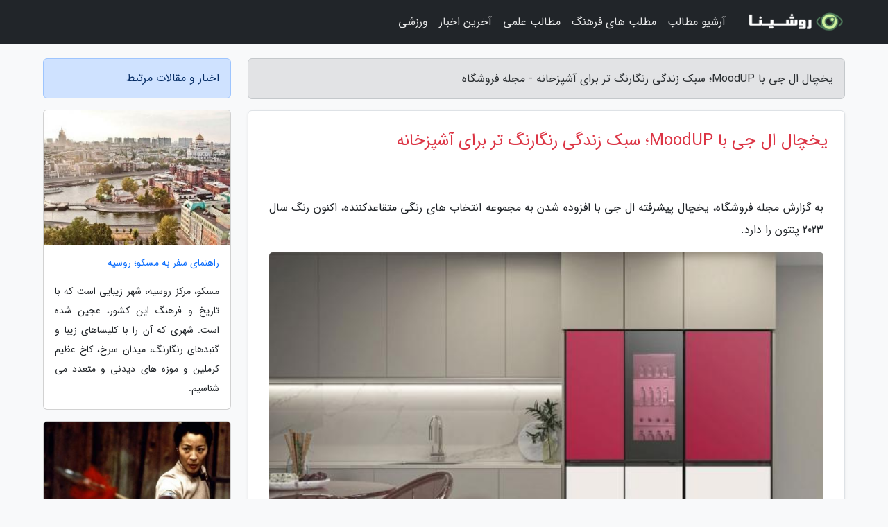

--- FILE ---
content_type: text/html; charset=UTF-8
request_url: https://ushop30.ir/post/%DB%8C%D8%AE%DA%86%D8%A7%D9%84-%D8%A7%D9%84-%D8%AC%DB%8C-%D8%A8%D8%A7-moodup-%D8%B3%D8%A8%DA%A9-%D8%B2%D9%86%D8%AF%DA%AF%DB%8C-2892
body_size: 7175
content:
<!doctype html>
<html dir="rtl">
<head prefix="og: http://ogp.me/ns# fb: http://ogp.me/ns/fb# article: http://ogp.me/ns/article#">
<meta charset="utf-8" >
<title>یخچال ال جی با MoodUP؛ سبک زندگی رنگارنگ تر برای آشپزخانه - مجله فروشگاه</title>
<meta name="robots" content="index" />
<link rel="canonical" href="https://ushop30.ir/post/%DB%8C%D8%AE%DA%86%D8%A7%D9%84-%D8%A7%D9%84-%D8%AC%DB%8C-%D8%A8%D8%A7-moodup-%D8%B3%D8%A8%DA%A9-%D8%B2%D9%86%D8%AF%DA%AF%DB%8C-2892" >
<meta property="og:url" content="https://ushop30.ir/post/%DB%8C%D8%AE%DA%86%D8%A7%D9%84-%D8%A7%D9%84-%D8%AC%DB%8C-%D8%A8%D8%A7-moodup-%D8%B3%D8%A8%DA%A9-%D8%B2%D9%86%D8%AF%DA%AF%DB%8C-2892" >
	
<meta http-equiv="X-UA-Compatible" content="IE=edge">
<meta name="viewport" content="width=device-width, initial-scale=1.0" >	
<link rel="stylesheet" href="/module/template/framework/css/bootstrap.rtl.min.css" type="text/css" />
<link rel="stylesheet" type="text/css" href="/module/template/framework/css/style.css" >	
<meta name="twitter:card" content="summary_large_image" >
<meta name="twitter:domain" content="ushop30.ir" >
<meta property="og:type" content="article">
<meta property="article:publisher" content="https://ushop30.ir" >
<meta property="og:title" content="یخچال ال جی با MoodUP؛ سبک زندگی رنگارنگ تر برای آشپزخانه - مجله فروشگاه" >
<meta property="fb:app_id" content="1147311521992329" >
<meta property="og:image" content="https://ushop30.ir/upload/2023/01/01/290b7e6f5455b7-06c44e00ec-ab5a25e9aaea.jpg" />
<meta property="og:site_name" content="مجله فروشگاه" >
<meta name="description" content="یخچال پیشرفته ال جی با افزوده شدن به مجموعه انتخاب های رنگی متقاعدکننده، اکنون رنگ سال 2023 پنتون را دارد. - مجله فروشگاه" >
<meta property="og:description" content="یخچال پیشرفته ال جی با افزوده شدن به مجموعه انتخاب های رنگی متقاعدکننده، اکنون رنگ سال 2023 پنتون را دارد. - مجله فروشگاه"  >
  
<script src="/module/template/framework/js/jquery-3.4.1.min.js" ></script>
<script src="/module/template/framework/js/function.js?lastmod=1767526339"></script>
<link rel="stylesheet" type="text/css" href="/module/template/framework/css/colorbox.css" >
<script src="/module/template/framework/js/jquery.colorbox-min.js"></script>	


<meta property="og:type" content="article" />
<script src="/module/component/comment/comment-post.js"></script><link rel="icon" href="/favicon.ico" type="image/x-icon">
<link rel="stylesheet" href="/module/template/framework/css/fontawesome.css">
<!--[if lt IE 9]>
<script src="/module/template/framework/js/bootstrap/html5shiv.min.js" ></script>
<script src="/module/template/framework/js/bootstrap/respond.min.js" ></script>
<![endif]-->
</head>
<body class="bg-light">
<div class="container-fluid bg-light position-relative pt-5">	
<div id="sitebody" class="mt-3">
<header>
<div class="row header">
<div class="col-sm-12">
</div>	
</div>	
</header><div class="row main-content">
<div class="container">
<div class="row">
<div class="col-lg-9 col-md-8 mb-5">
<article>	
<div class="breadcrumb alert alert-secondary">
<h1 class="h6 m-0"> 	
یخچال ال جی با MoodUP؛ سبک زندگی رنگارنگ تر برای آشپزخانه - مجله فروشگاه</h1>	
</div>
	
<div>
<div class="card shadow-sm border rounded p-0 mb-5 bg-white text-dark w-100 position-relative">
<h2 class="p-4 h4 text-danger mb-n4">یخچال ال جی با MoodUP؛ سبک زندگی رنگارنگ تر برای آشپزخانه</h2>
<div class="custom-content card-body">
<div class="card-text">
<p>به گزارش مجله فروشگاه، یخچال پیشرفته ال جی با افزوده شدن به مجموعه انتخاب های رنگی متقاعدکننده، اکنون رنگ سال 2023 پنتون را دارد.</p></div>	
<picture>	
<source media="(max-width: 480px)" srcset="/upload/2023/01/01/cache/thum_290b7e6f5455b7-06c44e00ec-ab5a25e9aaea.jpg">
<img src="https://ushop30.ir/upload/2023/01/01/290b7e6f5455b7-06c44e00ec-ab5a25e9aaea.jpg" alt="یخچال ال جی با MoodUP؛ سبک زندگی رنگارنگ تر برای آشپزخانه" class="card-img-top" title="یخچال ال جی با MoodUP؛ سبک زندگی رنگارنگ تر برای آشپزخانه">
</picture>	

<div class="card-text mt-3">	
<p>ال جی الکترونیکس یک گزینه رنگی هیجان انگیز و تازه را برای یخچال پیشگامانه خود با MoodUP ارائه می نماید تا تجربیات شخصی مشتری را در CES 2023 ارائه دهد. Viva Magenta - رنگ سال 2023 پنتون - که به یخچال رنگ تغییردهنده ال جی با همکاری مؤسسه رنگ های پنتون مشهور دنیا می آید، یک قرمز سرمه ای شجاع و بی باک است که به فضای داخلی خانه هیجان و درام خاصی می بخشد و با شادابی و پویایی خود، به هر محیطی انرژی می دهد.</p><p>یخچال ال جی با MoodUP، که در IFA 2022 در برلین در سپتامبر سال جاری رونمایی شد، دارای طیف متنوعی از رنگ های غنی و پویا برای انتخاب است و راهی مناسب برای کاربران فراهم می نماید تا هر زمان که احتیاج به تغییر یا تازه کردن حال و هوای آشپزخانه خود را احساس می نمایند، به آشپزخانه خود روح ببخشند. با ورود رنگ Viva Magenta، محصولی شیک که با همکاری نزدیک ال جی با مؤسسه رنگ پنتون به وجود آمده است، پنل بالای در یخچال اکنون در مجموع 23 گزینه رنگی شیک را ارائه می نماید. صاحبان مدل چهار در 4-Door French-Door می توانند با بیش از 190000 ترکیب رنگ ممکن با هم ترکیب شوند تا زمانی که دلشان راضی گردد.</p><p>کاربران MoodUP قادرند به راحتی Viva Magenta - و هر یک از رنگ های موجود دیگر - را با استفاده از برنامه بصری LG ThinQ انتخاب و اعمال نمایند. راه چاره نوآورانه آشپزخانه ال جی با پیاده سازی پانل های درب LED با قابلیت تغییر رنگ، به کاربران این امکان را می دهد تا ظاهر یخچال خود را بدون هزینه و دردسر تعویض فیزیکی هر یک از عناصر بیرونی آن سفارشی نمایند.</p><p>برای داشتن ظاهر سنتی تر در آشپزخانه، کاربران می توانند در هر زمان که بخواهند پانل های درب LED یخچال MoodUP را خاموش نموده و از ترکیب رنگ مجذوب کننده طوسی یا سفید لوکس (Lux Gray و Lux White) لذت ببرند. این ترکیب تمیز و مجذوب کننده همواره شیک به خوبی با هر دکوراسیونی هماهنگ است و کنتراست طبیعی و ظریف سنگ های رنگی مختلف را تداعی می نماید.</p><p>لیو جائه چئول، رئیس شرکت لوازم خانگی و هوای ال جی الکترونیکس، گفت:</p><p>یخچال با MoodUP اکنون با رنگ پنتون سال 2023، ویووا مجنتا، تجسم راحتی و سفارشی سازی لوازم نوآورانه ThinQ UP ال جی است. ما به توسعه راه چارههای سبک زندگی پیشرفته با ارائه تجربیات متفاوت مشتری و قابلیت ارتقای بی سابقه ادامه خواهیم داد.</p><p>بازدیدنمایندگان از نمایشگاه CES 2023 می توانند از 5 تا 8 ژانویه تمام تازهترین نوآوری های ال جی، از جمله یخچال ال جی InstaView MoodUP با Viva Magenta را در غرفه این شرکت (#15501، مرکز همایش های لاس وگاس) تجربه نمایند.</p><span class="post-source">منبع: فوت و فن</span></div>	
</div>
<!--
<div class="text-center my-4 px-5 d-flex">
<div class="a2a_kit a2a_kit_size_32 a2a_default_style mx-auto">
<a class="a2a_button_twitter"></a>
<a class="a2a_button_linkedin"></a>
<a class="a2a_button_pinterest"></a>
<a class="a2a_button_telegram"></a>
<a class="a2a_button_reddit"></a>
<a class="a2a_button_tumblr"></a>
<a class="a2a_button_blogger"></a>
<a class="a2a_button_google_gmail"></a>
</div>
</div>		
<script async src="https://static.addtoany.com/menu/page.js"></script>
-->
<div class="p-4 border-top">
<div class="row small">
<span class="col-lg-3 col-sm-6">انتشار: <span content="2023-01-01 21:39:05" >11 دی 1401</span></span>

<span class="col-lg-3 col-sm-6">بروزرسانی: <span content="2023-01-01 21:39:05" >11 دی 1401</span></span>

<span class="col-lg-3 col-sm-6">
گردآورنده: <span >ushop30.ir</span>
</span>
<span class="col-lg-3 col-sm-6">شناسه مطلب: 2168</span>
</div>
</div>
</div>
	
<div class="card w-100 mb-5 shadow-sm"><h3 class="heads commenthead h6 card-header alert-secondary" id="commenthead"><span>به "یخچال ال جی با MoodUP؛ سبک زندگی رنگارنگ تر برای آشپزخانه" امتیاز دهید</span></h3><div class="comments card-body"><div class="vote" id="votbox"><form action="/module/component/comment/comment-process.php" method="post" class="form-inline d-inline-block"><span class="votetext px-0 form-check d-inline-block">امتیاز دهید: </span><span class="form-check-xs form-check-inline"><label class="form-check-label ps-1" for="inlineRadio1">1</label>
			<input  class="form-check-input" type="radio" id="inlineRadio1" name="rate" value="1"> </span><span class="form-check-xs form-check-inline"><label class="form-check-label ps-1" for="inlineRadio2">2</label>
			<input  class="form-check-input" type="radio" id="inlineRadio2" name="rate" value="2"> </span><span class="form-check-xs form-check-inline"><label class="form-check-label ps-1" for="inlineRadio3">3</label>
			<input  class="form-check-input" type="radio" id="inlineRadio3" name="rate" value="3"> </span><span class="form-check-xs form-check-inline"><label class="form-check-label ps-1" for="inlineRadio4">4</label>
			<input  class="form-check-input" type="radio" id="inlineRadio4" name="rate" value="4"> </span><span class="form-check-xs form-check-inline"><label class="form-check-label ps-1" for="inlineRadio5">5 </label>
			<input  class="form-check-input" type="radio" id="inlineRadio5" name="rate" value="5"> </span><input type="hidden" name="c_id" value="2168"><input type="hidden" name="c_type" value="post"><input type="hidden" name="c_url" value="/post/%DB%8C%D8%AE%DA%86%D8%A7%D9%84-%D8%A7%D9%84-%D8%AC%DB%8C-%D8%A8%D8%A7-moodup-%D8%B3%D8%A8%DA%A9-%D8%B2%D9%86%D8%AF%DA%AF%DB%8C-2892"><input type="hidden" name="c_vote" value="1"><button class="btn btn-warning" type="submit">رای</button></form></div></div></div>
			<script>
			function getCookie(cname) {
			  let name = cname + "=";
			  let decodedCookie = decodeURIComponent(document.cookie);
			  let ca = decodedCookie.split(";");
			  for(let i = 0; i <ca.length; i++) {
				let c = ca[i];
				while (c.charAt(0) == " ") {
				  c = c.substring(1);
				}
				if (c.indexOf(name) == 0) {
				  return c.substring(name.length, c.length);
				}
			  }
			  return "";
			}
			function checkCookie() {
			
			  let vote = getCookie("post-2168");
			  if (vote != "") {
			  	var votes=document.getElementById("votbox").innerHTML="امتیاز شما: " + vote;
			  }
			}
			
			checkCookie();
			</script><div class="card w-100 shadow-sm"><h4 class="heads commenthead h6 card-header alert-secondary"><span>دیدگاه های مرتبط با "یخچال ال جی با MoodUP؛ سبک زندگی رنگارنگ تر برای آشپزخانه"</span></h4><div class="respond card-body"><span class="comment_title small card-header w-100 mb-3 d-block text-danger">* نظرتان را در مورد این مقاله با ما درمیان بگذارید</span><div><form action="#" method="POST" class="comment-form" id="comment-form" ><div id="replytoname" class="alert-info mb-3 w-100"></div><div id="name-group" class="form-group mb-3"><input type="text" class="form-control bg-light" name="name" placeholder="نام (لازم)"></div><div id="email-group" class="form-group mb-3"><input style="direction:rtl;text-align:right" type="text" class="form-control bg-light" name="email" id="commentformemail" placeholder="ایمیل (لازم - نمایش داده نمی‌شود)"></div><div id="phone-group" class="form-group mb-3"><input type="text" class="form-control bg-light" name="phone" placeholder="شماره موبایل (اختیاری - نمایش داده نمی‌شود)"></div><div id="comment-group" class="form-group mb-3"><textarea class="form-control bg-light" name="comment" cols="45" rows="8" placeholder="دیدگاه یا سوال (لازم)"></textarea></div><div id="captcha-group" class="form-group mb-3"><label class="captcha mb-3">سوال اتفاقی: نام پایتخت ایران چیست؟</label><input type="text" class="form-control bg-light" name="captcha"></div><input type="hidden" class="form-control" name="content_id" value="2168"><input type="hidden" class="form-control" name="content_type" value="post"></form><button class="btn btn-success mb-3" onclick="myformhandler('comment-form','/module/component/comment/comment-process.php','formalert',false)" >ارسال</button> <span class="formalert"></span></div></div></div>	
</div>
</article>	
</div>	

<div id="sidebar" class="col-lg-3 col-md-4 mb-5">
<aside>	
	


<div class="tourel-head alert alert-primary">اخبار و مقالات مرتبط</div>

<div class="posts printhide sidposts card mb-3">
<div class="imgtitle">
<img class="card-img-top mb-3" src="/upload/2021/08/08/cache/thum_945fbd530eba0232a-13151b642c0fe0-b1706b2a8e41f2.jpg" alt="راهنمای سفر به مسکو؛ روسیه">
<a class="poststitle d-block px-3 small text-decoration-none" href="/post/%D8%B1%D8%A7%D9%87%D9%86%D9%85%D8%A7%DB%8C-%D8%B3%D9%81%D8%B1-%D8%A8%D9%87-%D9%85%D8%B3%DA%A9%D9%88-%D8%B1%D9%88%D8%B3%DB%8C%D9%87-6906">
راهنمای سفر به مسکو؛ روسیه</a>
</div>
<div class="card-body">
<p class="description small p-0 m-0 text-justify">
مسکو، مرکز روسیه، شهر زیبایی است که با تاریخ و فرهنگ این کشور، عجین شده است. شهری که آن را با کلیساهای زیبا و گنبدهای رنگارنگ، میدان سرخ، کاخ عظیم کرملین و موزه های دیدنی و متعدد می شناسیم.</p>
</div>
</div>


<div class="posts printhide sidposts card mb-3">
<div class="imgtitle">
<img class="card-img-top mb-3" src="/upload/2020/12/18/cache/thum_f23fddfb8-b9fcd6c36c-8da1e377d21fb6.jpg" alt="صنعت سینمای چینی در سال 2020 پردرآمدتر از همواره شد">
<a class="poststitle d-block px-3 small text-decoration-none" href="/post/%D8%B5%D9%86%D8%B9%D8%AA-%D8%B3%DB%8C%D9%86%D9%85%D8%A7%DB%8C-%DA%86%DB%8C%D9%86%DB%8C-%D8%AF%D8%B1-%D8%B3%D8%A7%D9%84-2020-%D9%BE%D8%B1%D8%AF%D8%B1%D8%A2%D9%85%D8%AF%D8%AA%D8%B1-5091">
صنعت سینمای چینی در سال 2020 پردرآمدتر از همواره شد</a>
</div>
<div class="card-body">
<p class="description small p-0 m-0 text-justify">
چین سال پیش هم شرایط خوبی در سینمای دنیا داشت، اما سود خیره کننده اش در سال 2020 میلادی به موفقیت آن ها و سایر کشور های شرقی در مهار ویروس کرونا و عدم موفقیت کشور های غربی، خصوصا آمریکا در همین زمینه برمی شود.           </p>
</div>
</div>


<div class="posts printhide sidposts card mb-3">
<div class="imgtitle">
<img class="card-img-top mb-3" src="/upload/2019/06/12/cache/thum_18f19946690af-8cbd991477092-376ff1524a9e0.png" alt="چگونه یک شرکت خصوصی چینی تبدیل به شاهزاده دنیا تکنولوژی شد؟">
<a class="poststitle d-block px-3 small text-decoration-none" href="/post/%DA%86%DA%AF%D9%88%D9%86%D9%87-%DB%8C%DA%A9-%D8%B4%D8%B1%DA%A9%D8%AA-%D8%AE%D8%B5%D9%88%D8%B5%DB%8C-%DA%86%DB%8C%D9%86%DB%8C-%D8%AA%D8%A8%D8%AF%DB%8C%D9%84-2985">
چگونه یک شرکت خصوصی چینی تبدیل به شاهزاده دنیا تکنولوژی شد؟</a>
</div>
<div class="card-body">
<p class="description small p-0 m-0 text-justify">
یک دهه پیش، در سال 2009، شرکت تلیا سونرا، غول تلفن همراه سوئدی، برای ساختن یکی از اولین شبکه های بی سیم نسل چهارم در یکی از شهرهای مهم و تکنولوژیک اسکاندیناوی فعالیت خود را شروع کرد و اسلو در نروژ را به عنوان پایگاه خود انتخاب کرد. اما شاید کمتر فردی باور می کرد که یک شرکت چینی بتواند...</p>
</div>
</div>


<div class="posts printhide sidposts card mb-3">
<div class="imgtitle">
<img class="card-img-top mb-3" src="/upload/2025/01/14/cache/thum_03b703dc-5b0cff0fd76-e36624732a.jpg" alt="چه چیزهایی برزیل را معروف نموده اند؟">
<a class="poststitle d-block px-3 small text-decoration-none" href="/post/%DA%86%D9%87-%DA%86%DB%8C%D8%B2%D9%87%D8%A7%DB%8C%DB%8C-%D8%A8%D8%B1%D8%B2%DB%8C%D9%84-%D8%B1%D8%A7-%D9%85%D8%B9%D8%B1%D9%88%D9%81-%DA%A9%D8%B1%D8%AF%D9%87-2389">
چه چیزهایی برزیل را معروف نموده اند؟</a>
</div>
<div class="card-body">
<p class="description small p-0 m-0 text-justify">
اگر اهل سفر و رفت وآمد به کشورهای مختلف دنیا باشید حتماً می دانید که یکی از کشورهای اعجاب انگیز دنیا که در آمریکای جنوبی واقع شده و هر ساله گردشگران زیادی را به سوی خود می کشاند کشور برزیل است. این کشور بافرهنگ پویا و مجذوب کننده و جاذبه های دیدنی رنگارنگ خود مقصد توریستی بسیار محبوبی...</p>
</div>
</div>

	

</aside>		
</div>	
</div>
</div>
</div>					
<div class="container"><div class="w-100"><ol class="breadcrumb border shadow-sm rounded-pill p-3" itemscope="" itemtype="http://schema.org/BreadcrumbList"><li class="breadcrumb-item" aria-current="page" itemprop="itemListElement" itemscope="" itemtype="http://schema.org/ListItem"><a itemprop="item" href="https://ushop30.ir"><span itemprop="name">مجله فروشگاه</span></a><meta itemprop="position" content="1" ></li><li class="separate px-2">»</li><li class="breadcrumb-item" itemprop="itemListElement" itemscope="" itemtype="http://schema.org/ListItem">
                        <a rel="nofollow noopener noreferrer" itemprop="item" href="/posts/blog">
                        <span itemprop="name"> همه اخبار و مقاله ها</span></a>
                        <meta itemprop="position" content="2" >
                        </li><li class="separate px-2">»</li><li class="breadcrumb-item" itemprop="itemListElement" itemscope="" itemtype="http://schema.org/ListItem">
                        <a rel="nofollow noopener noreferrer" itemprop="item" href="/posts/conferences-exhibitions">
                        <span itemprop="name"> همایشها و نمایشگاه ها</span></a>
                        <meta itemprop="position" content="3" >
                        </li><li class="separate px-2">»</li><li class="here breadcrumb-item">یخچال ال جی با MoodUP؛ سبک زندگی رنگارنگ تر برای آشپزخانه</li></ol></div></div>

<script type="text/javascript">
$(document).ready(function(){
	$('#lightgallery').lightGallery();
});
</script>
<script src="/module/template/framework/js/lightgallery/picturefill.min.js"></script>
<script src="/module/template/framework/js/lightgallery/lightgallery-all.min.js"></script>
<script src="/module/template/framework/js/lightgallery/jquery.mousewheel.min.js"></script>
<div class="custom-navbar row bg-dark text-white position-absolute w-100" style="top:0" id="header">
<nav class="container">
<div class="navbar navbar-expand-lg navbar-dark">
<a class="navbar-brand" href="https://ushop30.ir" id="logo" title="مجله فروشگاه"><img src="https://ushop30.ir/upload/logo/roshina.com.png" alt="مجله فروشگاه" height="38"></a>
<button class="navbar-toggler" type="button" data-bs-toggle="collapse" data-bs-target="#navbarSupportedContent" aria-controls="navbarSupportedContent" aria-expanded="false" aria-label="Toggle navigation">
			  <span class="navbar-toggler-icon"></span>
			</button><div class="collapse navbar-collapse" id="navbarSupportedContent"><ul class="navbar-nav me-auto mb-2 mb-lg-0 "><li class="nav-item"><a rel="nofollow" class="nav-link" href="/posts/blog">آرشیو مطالب</a></li><li class="nav-item"><a rel="nofollow" class="nav-link" href="/posts/art-culture-%D9%81%D8%B1%D9%87%D9%86%DA%AF-%D9%87%D9%86%D8%B1">مطلب های فرهنگ</a></li><li class="nav-item"><a rel="nofollow" class="nav-link" href="/posts/technology-%D8%AA%DA%A9%D9%86%D9%88%D9%84%D9%88%DA%98%DB%8C">مطالب علمی</a></li><li class="nav-item"><a rel="nofollow" class="nav-link" href="/posts/news-%D8%A7%D8%AE%D8%A8%D8%A7%D8%B1">آخرین اخبار</a></li><li class="nav-item"><a rel="nofollow" class="nav-link" href="/posts/sport-%D9%88%D8%B1%D8%B2%D8%B4">ورزشی</a></li></ul></div>
</div>
</nav>
</div>

</div>

<div class="row bg-secondary text-white">	
<footer class="container" id="mainfooter">
<div class="row pt-5" id="footer">
<div class="f-column clearright px-4 pb-5 col-md-4">
<div class="foothead h5 p-2">خبرنامه</div>
<div class="columnbody">
<p class="p-2"></p>
<form class="form-signin" id="newsletter" name="newsletter" action="#" method="post">
<div class="form-group">	
<input class="form-control text-right" required name="email" type="email" placeholder="ایمیل">	
</div>
<div class="form-group">	
<input class="form-control text-right" name="phone" type="tel" placeholder="موبایل">
</div>	
<button class="newsbutton btn btn-warning btn-aban" name="button" type="button" onClick="myformhandler('newsletter','/module/plugin/newsletter/newsletterhandler.php','newslalert')">عضویت</button>
<span class="newslalert"></span>
</form>
</div>
</div></div>
</footer>
</div>	
<div class="row" >
<span class="col-lg-12 bg-dark text-white text-center p-3 small en" id="copyright">	
Copyright © 2026 ushop30.ir All rights reserved.
</span>	
</div>
<span class="phone">
</span>
</div>
<script>
window.onload = function () {	
	if (window.history.pushState) {
		window.history.pushState('', '/', window.location.pathname);
	} else {
		window.location.hash = '';
	}
}
</script>
<script src="/module/template/framework/js/bootstrap/bootstrap.bundle.min.js" ></script>
<script defer src="https://static.cloudflareinsights.com/beacon.min.js/vcd15cbe7772f49c399c6a5babf22c1241717689176015" integrity="sha512-ZpsOmlRQV6y907TI0dKBHq9Md29nnaEIPlkf84rnaERnq6zvWvPUqr2ft8M1aS28oN72PdrCzSjY4U6VaAw1EQ==" data-cf-beacon='{"version":"2024.11.0","token":"5b5efc9c8f014f60b98515169e3aff0f","r":1,"server_timing":{"name":{"cfCacheStatus":true,"cfEdge":true,"cfExtPri":true,"cfL4":true,"cfOrigin":true,"cfSpeedBrain":true},"location_startswith":null}}' crossorigin="anonymous"></script>
</body>
</html>